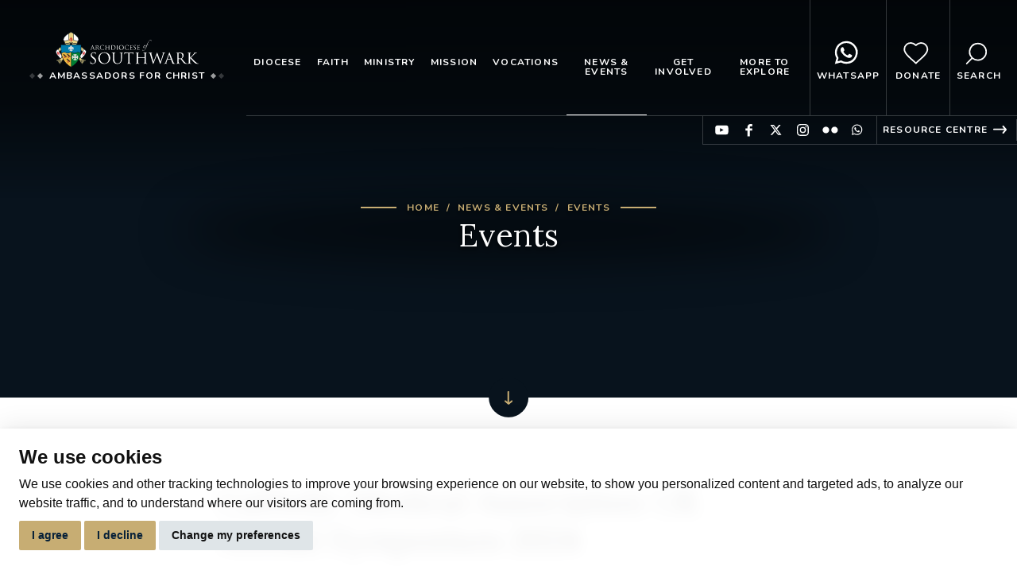

--- FILE ---
content_type: text/html; charset=utf-8
request_url: https://rcaos.org.uk/news-events/events/catholic-medical-association-uk-annual-symposium-2024/
body_size: 63473
content:






<!DOCTYPE html>
<html lang="en">

<head>
    <meta charset="utf-8">
    <meta name="viewport" content="width=device-width, initial-scale=1, shrink-to-fit=no, viewport-fit=cover">

    <!-- Google Tag Manager -->
    <script>(function(w,d,s,l,i){w[l]=w[l]||[];w[l].push({'gtm.start':
    new Date().getTime(),event:'gtm.js'});var f=d.getElementsByTagName(s)[0],
    j=d.createElement(s),dl=l!='dataLayer'?'&l='+l:'';j.async=true;j.src=
    'https://www.googletagmanager.com/gtm.js?id='+i+dl;f.parentNode.insertBefore(j,f);
    })(window,document,'script','dataLayer','GTM-NK9ZC8R5');</script>
    <!-- End Google Tag Manager -->

    
    <title>Catholic Medical Association UK Annual Symposium 2024: Archdiocese of Southwark</title>
<meta name="apple-mobile-web-app-title" content="Archdiocese of Southwark">


        <meta name="description" content="Following a successful series of talks about Christian Ethics in Healthcare last Autumn, the Catholic Medical Association is pleased  to invite all studying or working in the healthcare profession to their Annual Symposium.">


<meta name="keywords" content="Archdiocese of Southwark, Catholic Church, Catholics in England">



    
<meta property="og:type" content="Website" />
<meta property="og:url" content="https://rcaos.org.uk/news-events/events/catholic-medical-association-uk-annual-symposium-2024/" />

    <meta property="og:title" content="Catholic Medical Association UK Annual Symposium 2024 - Archdiocese of Southwark">


		<meta property="og:description" content="Following a successful series of talks about Christian Ethics in Healthcare last Autumn, the Catholic Medical Association is pleased  to invite all studying or working in the healthcare profession to their Annual Symposium.">





	<meta property="og:image" content="https://rcaos.org.uk/media/wdpnnlsx/usman-yousaf-atn5xaztrye-unsplash.jpg?center=0.41592201462225831,0.45058315858794168&amp;mode=crop&amp;width=1200&amp;height=630&amp;rnd=133546297373770000+&quality=70"/>




    


        <link rel="apple-touch-icon" sizes="57x57" href="/images/web/apple-touch-icon-57x57.png">
        <link rel="apple-touch-icon" sizes="60x60" href="/images/web/apple-touch-icon-60x60.png">
        <link rel="apple-touch-icon" sizes="72x72" href="/images/web/apple-touch-icon-72x72.png">
        <link rel="apple-touch-icon" sizes="76x76" href="/images/web/apple-touch-icon-76x76.png">
        <link rel="apple-touch-icon" sizes="114x114" href="/images/web/apple-touch-icon-114x114.png">
        <link rel="apple-touch-icon" sizes="120x120" href="/images/web/apple-touch-icon-120x120.png">
        <link rel="apple-touch-icon" sizes="144x144" href="/images/web/apple-touch-icon-144x144.png">
        <link rel="apple-touch-icon" sizes="152x152" href="/images/web/apple-touch-icon-152x152.png">
        <link rel="apple-touch-icon" sizes="180x180" href="/images/web/apple-touch-icon-180x180.png">
        <link rel="icon" type="image/png" href="/images/web/favicon-32x32.png" sizes="32x32">
        <link rel="icon" type="image/png" href="/images/web/android-chrome-192x192.png" sizes="192x192">
        <link rel="icon" type="image/png" href="/images/web/favicon-96x96.png" sizes="96x96">
        <link rel="icon" type="image/png" href="/images/web/favicon-16x16.png" sizes="16x16">
        <meta name="msapplication-config" content="IEconfig.xml" />
        <meta name="msapplication-TileColor" content="#c7ad73">
        <meta name="msapplication-TileImage" content="/images/web/mstile-144x144.png">






<meta name="theme-color" content="#c7ad73" media="(prefers-color-scheme: light)">
<meta name="theme-color" content="#08131d" media="(prefers-color-scheme: dark)">



    <!--[if IE]>
        <link href="/css/bootstrap-ie9.css" rel="stylesheet">
        <script src="https://cdn.jsdelivr.net/g/html5shiv@3.7.3"></script>
    <![endif]-->
    <!--[if lt IE 9]>
        <link href="/css/bootstrap-ie8.css" rel="stylesheet">
    <![endif]-->

    <link rel="stylesheet" href="/css/site.css">

    <noscript>
        <div id="ScriptWarning">
            <strong>Warning!</strong>
            Unfortunately your browser has disabled scripting. Please enable it in order to display this page.
        </div>
    </noscript>

</head>

    <body class="pageid-10735">



        <a class="page-content-link" href="#main-content-col">Jump to page content</a>

        <!-- Google Tag Manager (noscript) -->
        <noscript><iframe src="https://www.googletagmanager.com/ns.html?id=GTM-NK9ZC8R5"
        height="0" width="0" style="display:none;visibility:hidden"></iframe></noscript>
        <!-- End Google Tag Manager (noscript) -->

        



        <header class="main-header">

            
            <div class="header-top">

                <div class="header-logo">
                    <a href="/"><img src="/images/logo-white.svg" alt="Archdiocese of Southwark logo" /></a>
                        <div>
                            <span></span>
                            Ambassadors for Christ
                            <span></span>
                        </div>
                </div>

                <div class="header-nav">
                    <nav class="main-nav navbar navbar-expand-xl">
                        <button class="navbar-toggler collapsed" type="button" data-toggle="collapse" data-target="#navbar2"
                                aria-controls="navbarTogglerDemo01" aria-expanded="false" aria-label="Toggle navigation">
                            <span></span>
                            <span></span>
                            <span></span>
                        </button>
                        <div class="collapse navbar-collapse" id="navbar2">
                            


<ul class="navbar-nav mr-auto mt-2 mt-lg-0">

	
	
		<li class="nav-item navpage-1134">
			<a class="nav-link" href="/diocese/">Diocese</a>

					<div class="nav-dropdown">
						<div class="nav-dropdown-inner">
							<div class="nav-side">
								<span class="line-heading">Diocese</span>
								<span class="intro ellipsis">The Roman Catholic Archdiocese of Southwark covers the London boroughs south of the Thames, the County of Kent and the Medway Unitary Authority. </span>
							</div>
							<ul>
									<li><a href="/diocese/archbishop-john-wilson/">Archbishop John Wilson</a></li>
									<li><a href="/diocese/bishops-and-episcopal-vicars/">Bishops and Episcopal  Vicars</a></li>
									<li><a href="/diocese/former-archbishops/">Former Archbishops</a></li>
									<li><a href="/diocese/former-auxiliary-bishops/">Former Auxiliary Bishops</a></li>
									<li><a href="/diocese/st-george-s-cathedral/">St George&#39;s Cathedral</a></li>
									<li><a href="/diocese/history-of-southwark/">History  of Southwark</a></li>
									<li><a href="/diocese/southwark-shrines/">Southwark Shrines</a></li>
									<li><a href="/diocese/digital-diocesan-directory/">Digital Diocesan Directory</a></li>
									<li><a href="/diocese/deaneries/">Deaneries</a></li>
									<li><a href="/diocese/how-do-i/">How do I…?</a></li>
									<li><a href="/diocese/policies-and-annual-reports/">Policies and Annual Reports</a></li>
									<li><a href="/diocese/live-streaming/">Live-streaming</a></li>
									<li><a href="/diocese/called-to-bear-fruit/">Called to Bear Fruit</a></li>
															</ul>
						</div>
					</div>


		</li>
		<li class="nav-item navpage-1135">
			<a class="nav-link" href="/faith/">Faith</a>

					<div class="nav-dropdown">
						<div class="nav-dropdown-inner">
							<div class="nav-side">
								<span class="line-heading">Faith</span>
								<span class="intro ellipsis"></span>
							</div>
							<ul>
									<li><a href="/faith/sacraments-of-the-catholic-church/">Sacraments of the Catholic Church</a></li>
									<li><a href="/faith/becoming-a-catholic/">Becoming a Catholic</a></li>
									<li><a href="/faith/prayer/">Prayer</a></li>
									<li><a href="/faith/scripture/">Scripture</a></li>
									<li><a href="/faith/the-creed/">The Creed</a></li>
									<li><a href="/faith/discipleship/">Discipleship</a></li>
									<li><a href="/faith/ordo/">Ordo</a></li>
									<li><a href="/faith/the-feast-of-the-epiphany-house-blessing/">The Feast of the Epiphany:  House Blessing</a></li>
									<li><a href="/faith/giveprayerago/">#GivePrayerAGo</a></li>
									<li><a href="/faith/jubilee-2025/">Jubilee 2025</a></li>
									<li><a href="/faith/hope-in-adoration/">Hope in Adoration</a></li>
															</ul>
						</div>
					</div>


		</li>
		<li class="nav-item navpage-1136">
			<a class="nav-link" href="/ministry/">Ministry</a>

					<div class="nav-dropdown">
						<div class="nav-dropdown-inner">
							<div class="nav-side">
								<span class="line-heading">Ministry</span>
								<span class="intro ellipsis"></span>
							</div>
							<ul>
									<li><a href="/ministry/curia/">Curia</a></li>
									<li><a href="/ministry/chancery/">Chancery</a></li>
									<li><a href="/ministry/diocesan-archives/">Diocesan Archives</a></li>
									<li><a href="/ministry/clergy/">Clergy</a></li>
									<li><a href="/ministry/trustees/">Trustees</a></li>
									<li><a href="/ministry/the-historic-churches-committee/">The Historic Churches Committee</a></li>
									<li><a href="/ministry/administration/">Administration</a></li>
									<li><a href="/ministry/charitable-incorporated-organisation/">Charitable Incorporated Organisation</a></li>
															</ul>
						</div>
					</div>


		</li>
		<li class="nav-item navpage-1137">
			<a class="nav-link" href="/mission/">Mission</a>

					<div class="nav-dropdown">
						<div class="nav-dropdown-inner">
							<div class="nav-side">
								<span class="line-heading">Mission</span>
								<span class="intro ellipsis">The Archdiocese of Southwark is blessed with many commissions carrying out a variety of work, from Education to Ecumenism and Safeguarding to Spirituality.  They all play an active role in the life of our Catholic community.</span>
							</div>
							<ul>
									<li><a href="/mission/ambassadors-for-christ/">Ambassadors for Christ</a></li>
									<li><a href="/mission/agency-for-evangelisation-and-catechesis/">Agency for Evangelisation and Catechesis</a></li>
									<li><a href="/mission/southwark-catholic-charismatic-renewal/">Southwark Catholic Charismatic Renewal</a></li>
									<li><a href="/mission/archdiocesan-music/">Archdiocesan music</a></li>
									<li><a href="/mission/education-service/">Education Service</a></li>
									<li><a href="/mission/commission-for-promoting-racial-and-cultural-inclusion/">Commission for Promoting Racial and Cultural Inclusion</a></li>
									<li><a href="/mission/higher-education-chaplaincy/">Higher Education Chaplaincy</a></li>
									<li><a href="/mission/justice-peace-integrity-of-creation/">Justice, Peace &amp; Integrity of Creation</a></li>
									<li><a href="/mission/liturgy-commission/">Liturgy Commission</a></li>
									<li><a href="/mission/marriage-and-family-life/">Marriage and Family Life</a></li>
									<li><a href="/mission/safeguarding/">Safeguarding</a></li>
									<li><a href="/mission/southwark-spirituality-commission/">Southwark Spirituality Commission</a></li>
									<li><a href="/mission/southwark-catholic-youth-service/">Southwark Catholic Youth Service</a></li>
									<li><a href="/mission/southwark-deaf-service/">Southwark Deaf Service</a></li>
																	<li class="view-all"><a href="/mission/">View all pages</a></li>
							</ul>
						</div>
					</div>


		</li>
		<li class="nav-item navpage-1138">
			<a class="nav-link" href="/vocations/">Vocations</a>

					<div class="nav-dropdown">
						<div class="nav-dropdown-inner">
							<div class="nav-side">
								<span class="line-heading">Vocations</span>
								<span class="intro ellipsis"></span>
							</div>
							<ul>
									<li><a href="/vocations/is-god-calling-me/">Is God Calling Me?</a></li>
									<li><a href="/vocations/seminarians-and-seminary-life/">Seminarians and Seminary Life</a></li>
									<li><a href="/vocations/religious-life-testimony/">Religious Life Testimony</a></li>
									<li><a href="/vocations/good-shepherd-sunday-2023/">Good Shepherd Sunday 2023</a></li>
									<li><a href="/vocations/priests-training-fund/">Priests Training Fund</a></li>
									<li><a href="/vocations/vocations-webinar-here-i-am-send-me/">Vocations Webinar: &#39;Here I am, send me!&#39;</a></li>
									<li><a href="/vocations/the-diaconate/">The Diaconate</a></li>
															</ul>
						</div>
					</div>


		</li>
		<li class="nav-item navpage-1139 active">
			<a class="nav-link" href="/news-events/">News &amp; Events</a>

					<div class="nav-dropdown">
						<div class="nav-dropdown-inner">
							<div class="nav-side">
								<span class="line-heading">News &amp; Events</span>
								<span class="intro ellipsis"></span>
							</div>
							<ul>
									<li class="active"><a href="/news-events/events/">Events</a></li>
									<li><a href="/news-events/news/">News</a></li>
															</ul>
						</div>
					</div>


		</li>
		<li class="nav-item navpage-1140">
			<a class="nav-link" href="/get-involved/">Get Involved</a>

					<div class="nav-dropdown">
						<div class="nav-dropdown-inner">
							<div class="nav-side">
								<span class="line-heading">Get Involved</span>
								<span class="intro ellipsis">The Catholic community consists of a body of people who come together to give praise and thanksgiving to God, to receive the Sacraments, to deepen their faith, to mutually support each other in prayer and, motivated by their beliefs, to make a difference to others through good deeds.  In this section, you can find out how to increase your involvement in our family of faith.</span>
							</div>
							<ul>
									<li><a href="/get-involved/synod/">Synod</a></li>
									<li><a href="/get-involved/vacancies/">Vacancies</a></li>
									<li><a href="/get-involved/how-can-i-help-my-parish/">How can I help my parish?</a></li>
									<li><a href="/get-involved/volunteering/">Volunteering</a></li>
															</ul>
						</div>
					</div>


		</li>
		<li class="nav-item navpage-1141">
			<a class="nav-link" href="/more-to-explore/">More to explore</a>

					<div class="nav-dropdown">
						<div class="nav-dropdown-inner">
							<div class="nav-side">
								<span class="line-heading">More to explore</span>
								<span class="intro ellipsis"></span>
							</div>
							<ul>
									<li><a href="/more-to-explore/the-vatican/">The Vatican</a></li>
									<li><a href="/more-to-explore/the-catholic-bishops-conference-of-england-and-wales/">The Catholic Bishops&#39; Conference of England and Wales</a></li>
									<li><a href="/more-to-explore/contact-archbishop-s-house/">Contact Archbishop&#39;s House</a></li>
									<li><a href="/more-to-explore/vacancies-in-the-archdiocese/">Vacancies in the Archdiocese</a></li>
									<li><a href="/more-to-explore/cafod/">CAFOD</a></li>
									<li><a href="/more-to-explore/csan/">CSAN</a></li>
									<li><a href="/more-to-explore/missio/">Missio</a></li>
									<li><a href="/more-to-explore/grief-to-grace/">Grief to Grace</a></li>
									<li><a href="/more-to-explore/safe-spaces/">Safe Spaces</a></li>
									<li><a href="/more-to-explore/church-marketplace/">Church Marketplace</a></li>
															</ul>
						</div>
					</div>


		</li>

			<li class="nav-item nav-item-featured nav-item-whatsapp">
				<a class="nav-link" href="https://whatsapp.com/channel/0029Vb76i7kId7nOFMHlN425" target="_blank" title="opens in a new tab">
					<i></i>
					WhatsApp
				</a>
			</li>
				<li class="nav-item nav-item-featured nav-item-donate">
					<a class="nav-link" href="/donate/">
						<i></i>
						Donate
					</a>
				</li>
				<li class="nav-item nav-item-featured nav-item-search">
					<a class="nav-link" href="/search/">
						<i></i>
						Search
					</a>
					<div class="nav-dropdown">
						<div class="nav-dropdown-inner header-search">
							<div class="search-input">
    <form method="get" action="/search/" class="header-search" novalidate="novalidate">
        <label for="searchInput">Search the site</label>
        <input class="form-control" id="searchInput" name="query" placeholder="Search the site">
        <input type="submit" value="Search">
    </form>
</div>



						</div>
					</div>
				</li>


</ul>
                        </div>
                    </nav>
                </div>

            </div>

            
            <div class="header-extra">
                <ul class="social-links social-links-sm list-reset">
                        <li class="youtube"><a target="_blank" href="https://www.youtube.com/channel/UCr5pOWykDRh4v042c7n_vYA">Find us on YouTube</a></li>
    <li class="facebook"><a target="_blank" href="https://www.facebook.com/ArchdioceseOfSouthwark/">Find us on Facebook</a></li>
    <li class="twitter"><a target="_blank" href="https://twitter.com/rc_southwark?lang=en">Find us on Twitter</a></li>
    <li class="instagram"><a target="_blank" href="https://www.instagram.com/rcsouthwark/">Find us on Instagram</a></li>
    <li class="flickr"><a target="_blank" href="https://www.flickr.com/photos/rcsouthwark/">Find us on Flickr</a></li>
    <li class="whatsapp"><a target="_blank" href="https://whatsapp.com/channel/0029Vb76i7kId7nOFMHlN425">Find us on WhatsApp</a></li>

                </ul>
                    <div class="external-link">
                        <a target="_blank" href="https://inside.rcaos.org.uk/">Resource Centre</a>
                    </div>
            </div>


                    <div class="sticky-buttons">
                            <div class="sticky-button sticky-button-donate">
                                <a class="nav-link" href="/donate/">
                                    <i></i>
                                    Donate
                                </a>
                            </div>

                            <div class="sticky-button sticky-button-search">
                                <a class="nav-link" href="/search/">
                                    <i></i>
                                    Search
                                </a>
                            </div>

                            <div class="sticky-button sticky-button-whatsapp">
                                <a class="nav-link" href="https://whatsapp.com/channel/0029Vb76i7kId7nOFMHlN425" target="_blank" rel="noopener">
                                    <i class="fab fa-whatsapp"></i>
                                    WhatsApp
                                </a>
                            </div>
                    </div>


            <script src="https://code.jquery.com/jquery-3.6.0.min.js" crossorigin="anonymous"></script>

        </header>




        


<section class="featured-area featured-area-default has-scroll-indicator" aria-labelledby="pageTitle">

	

<div class="featured-area-banner">
	<div class="featured-area-content">
		



<div class="breads">


        <ul class="list-reset">
            
                <li><a href="/">Home</a></li>
                <li><a href="/news-events/">News &amp; Events</a></li>
                <li><a href="/news-events/events/">Events</a></li>

            
        </ul>
</div>
		<h1 id="pageTitle" class="title">Events</h1>
	</div>
	<div class="featured-area-media">

		<div class="banner-carousel">
				<div class="slide-inner">
							<picture>                                    
								<source media="(min-width: 768px)" srcset="/media/gk5a3s13/holy-spirit-st-george-s-cathedral.jpg?center=0.31899172574523627,0.49824099266935856&amp;mode=crop&amp;width=1640&amp;height=500&amp;rnd=132847497511300000+&quality=70">
								<source media="(min-width: 768px)" srcset="/media/gk5a3s13/holy-spirit-st-george-s-cathedral.jpg?center=0.31899172574523627,0.49824099266935856&amp;mode=crop&amp;width=800&amp;height=500&amp;rnd=132847497511300000+&quality=70">
								<source media="(max-width: 767px)" srcset="/media/gk5a3s13/holy-spirit-st-george-s-cathedral.jpg?center=0.31899172574523627,0.49824099266935856&amp;mode=crop&amp;width=700&amp;height=500&amp;rnd=132847497511300000+&quality=70">
								<img src="/media/gk5a3s13/holy-spirit-st-george-s-cathedral.jpg?center=0.31899172574523627,0.49824099266935856&amp;mode=crop&amp;width=1640&amp;height=500&amp;rnd=132847497511300000+&quality=70" alt=""/>
							</picture>

				</div>
				<div class="slide-inner">
							<picture>                                    
								<source media="(min-width: 768px)" srcset="/media/flxouq2y/abp-john-easter-day-2022.jpg?center=0.4455505413439077,0.47660065674696&amp;mode=crop&amp;width=1640&amp;height=500&amp;rnd=133254970234630000+&quality=70">
								<source media="(min-width: 768px)" srcset="/media/flxouq2y/abp-john-easter-day-2022.jpg?center=0.4455505413439077,0.47660065674696&amp;mode=crop&amp;width=800&amp;height=500&amp;rnd=133254970234630000+&quality=70">
								<source media="(max-width: 767px)" srcset="/media/flxouq2y/abp-john-easter-day-2022.jpg?center=0.4455505413439077,0.47660065674696&amp;mode=crop&amp;width=700&amp;height=500&amp;rnd=133254970234630000+&quality=70">
								<img src="/media/flxouq2y/abp-john-easter-day-2022.jpg?center=0.4455505413439077,0.47660065674696&amp;mode=crop&amp;width=1640&amp;height=500&amp;rnd=133254970234630000+&quality=70" alt=""/>
							</picture>

				</div>
				<div class="slide-inner">
							<picture>                                    
								<source media="(min-width: 768px)" srcset="/media/rrldfau3/flowers-and-crucifix.jpg?center=0.2864415496487836,0.47657834081416911&amp;mode=crop&amp;width=1640&amp;height=500&amp;rnd=132953727739330000+&quality=70">
								<source media="(min-width: 768px)" srcset="/media/rrldfau3/flowers-and-crucifix.jpg?center=0.2864415496487836,0.47657834081416911&amp;mode=crop&amp;width=800&amp;height=500&amp;rnd=132953727739330000+&quality=70">
								<source media="(max-width: 767px)" srcset="/media/rrldfau3/flowers-and-crucifix.jpg?center=0.2864415496487836,0.47657834081416911&amp;mode=crop&amp;width=700&amp;height=500&amp;rnd=132953727739330000+&quality=70">
								<img src="/media/rrldfau3/flowers-and-crucifix.jpg?center=0.2864415496487836,0.47657834081416911&amp;mode=crop&amp;width=1640&amp;height=500&amp;rnd=132953727739330000+&quality=70" alt=""/>
							</picture>

				</div>
				<div class="slide-inner">
							<picture>                                    
								<source media="(min-width: 768px)" srcset="/media/fjwpcxrz/ash-wednesday-2020-eucharist-consecretion.jpg?anchor=center&amp;mode=crop&amp;width=1640&amp;height=500&amp;rnd=133199247155200000+&quality=70">
								<source media="(min-width: 768px)" srcset="/media/fjwpcxrz/ash-wednesday-2020-eucharist-consecretion.jpg?anchor=center&amp;mode=crop&amp;width=800&amp;height=500&amp;rnd=133199247155200000+&quality=70">
								<source media="(max-width: 767px)" srcset="/media/fjwpcxrz/ash-wednesday-2020-eucharist-consecretion.jpg?anchor=center&amp;mode=crop&amp;width=700&amp;height=500&amp;rnd=133199247155200000+&quality=70">
								<img src="/media/fjwpcxrz/ash-wednesday-2020-eucharist-consecretion.jpg?anchor=center&amp;mode=crop&amp;width=1640&amp;height=500&amp;rnd=133199247155200000+&quality=70" alt=""/>
							</picture>

				</div>
				<div class="slide-inner">
							<picture>                                    
								<source media="(min-width: 768px)" srcset="/media/d0bhxcwh/easter-day-paschal-candle-2.jpg?anchor=center&amp;mode=crop&amp;width=1640&amp;height=500&amp;rnd=132948111416870000+&quality=70">
								<source media="(min-width: 768px)" srcset="/media/d0bhxcwh/easter-day-paschal-candle-2.jpg?anchor=center&amp;mode=crop&amp;width=800&amp;height=500&amp;rnd=132948111416870000+&quality=70">
								<source media="(max-width: 767px)" srcset="/media/d0bhxcwh/easter-day-paschal-candle-2.jpg?anchor=center&amp;mode=crop&amp;width=700&amp;height=500&amp;rnd=132948111416870000+&quality=70">
								<img src="/media/d0bhxcwh/easter-day-paschal-candle-2.jpg?anchor=center&amp;mode=crop&amp;width=1640&amp;height=500&amp;rnd=132948111416870000+&quality=70" alt=""/>
							</picture>

				</div>
				<div class="slide-inner">
							<picture>                                    
								<source media="(min-width: 768px)" srcset="/media/0wrj0xuk/marriage-mass-2021-lineup2.jpg?anchor=center&amp;mode=crop&amp;width=1640&amp;height=500&amp;rnd=132786455937400000+&quality=70">
								<source media="(min-width: 768px)" srcset="/media/0wrj0xuk/marriage-mass-2021-lineup2.jpg?anchor=center&amp;mode=crop&amp;width=800&amp;height=500&amp;rnd=132786455937400000+&quality=70">
								<source media="(max-width: 767px)" srcset="/media/0wrj0xuk/marriage-mass-2021-lineup2.jpg?anchor=center&amp;mode=crop&amp;width=700&amp;height=500&amp;rnd=132786455937400000+&quality=70">
								<img src="/media/0wrj0xuk/marriage-mass-2021-lineup2.jpg?anchor=center&amp;mode=crop&amp;width=1640&amp;height=500&amp;rnd=132786455937400000+&quality=70" alt=""/>
							</picture>

				</div>
				<div class="slide-inner">
							<picture>                                    
								<source media="(min-width: 768px)" srcset="/media/4bbpdr1p/deacon-with-bible.jpg?center=0.5387541638469675,0.47660065674696&amp;mode=crop&amp;width=1640&amp;height=500&amp;rnd=133597206308300000+&quality=70">
								<source media="(min-width: 768px)" srcset="/media/4bbpdr1p/deacon-with-bible.jpg?center=0.5387541638469675,0.47660065674696&amp;mode=crop&amp;width=800&amp;height=500&amp;rnd=133597206308300000+&quality=70">
								<source media="(max-width: 767px)" srcset="/media/4bbpdr1p/deacon-with-bible.jpg?center=0.5387541638469675,0.47660065674696&amp;mode=crop&amp;width=700&amp;height=500&amp;rnd=133597206308300000+&quality=70">
								<img src="/media/4bbpdr1p/deacon-with-bible.jpg?center=0.5387541638469675,0.47660065674696&amp;mode=crop&amp;width=1640&amp;height=500&amp;rnd=133597206308300000+&quality=70" alt=""/>
							</picture>

				</div>
				<div class="slide-inner">
							<picture>                                    
								<source media="(min-width: 768px)" srcset="/media/a5nnb2yr/in-memoriam-candle.jpg?crop=0,0.085238510500575376,0.0012428977272727322,0.0651858278193325&amp;cropmode=percentage&amp;width=1640&amp;height=500&amp;rnd=133543826946300000+&quality=70">
								<source media="(min-width: 768px)" srcset="/media/a5nnb2yr/in-memoriam-candle.jpg?crop=0,0.085238510500575376,0.0012428977272727322,0.0651858278193325&amp;cropmode=percentage&amp;width=800&amp;height=500&amp;rnd=133543826946300000+&quality=70">
								<source media="(max-width: 767px)" srcset="/media/a5nnb2yr/in-memoriam-candle.jpg?crop=0,0.085238510500575376,0.0012428977272727322,0.0651858278193325&amp;cropmode=percentage&amp;width=700&amp;height=500&amp;rnd=133543826946300000+&quality=70">
								<img src="/media/a5nnb2yr/in-memoriam-candle.jpg?crop=0,0.085238510500575376,0.0012428977272727322,0.0651858278193325&amp;cropmode=percentage&amp;width=1640&amp;height=500&amp;rnd=133543826946300000+&quality=70" alt=""/>
							</picture>

				</div>
				<div class="slide-inner">
							<picture>                                    
								<source media="(min-width: 768px)" srcset="/media/fhgpsbiz/christmas-vigil-mass-missal.jpg?center=0.26286044738848147,0.16178187430860111&amp;mode=crop&amp;width=1640&amp;height=500&amp;rnd=133157592854700000+&quality=70">
								<source media="(min-width: 768px)" srcset="/media/fhgpsbiz/christmas-vigil-mass-missal.jpg?center=0.26286044738848147,0.16178187430860111&amp;mode=crop&amp;width=800&amp;height=500&amp;rnd=133157592854700000+&quality=70">
								<source media="(max-width: 767px)" srcset="/media/fhgpsbiz/christmas-vigil-mass-missal.jpg?center=0.26286044738848147,0.16178187430860111&amp;mode=crop&amp;width=700&amp;height=500&amp;rnd=133157592854700000+&quality=70">
								<img src="/media/fhgpsbiz/christmas-vigil-mass-missal.jpg?center=0.26286044738848147,0.16178187430860111&amp;mode=crop&amp;width=1640&amp;height=500&amp;rnd=133157592854700000+&quality=70" alt=""/>
							</picture>

				</div>
				<div class="slide-inner">
							<picture>                                    
								<source media="(min-width: 768px)" srcset="/media/0npctvsr/cathedral-crib.jpg?center=0.51439659326205578,0.51990364452454807&amp;mode=crop&amp;width=1640&amp;height=500&amp;rnd=133150901532230000+&quality=70">
								<source media="(min-width: 768px)" srcset="/media/0npctvsr/cathedral-crib.jpg?center=0.51439659326205578,0.51990364452454807&amp;mode=crop&amp;width=800&amp;height=500&amp;rnd=133150901532230000+&quality=70">
								<source media="(max-width: 767px)" srcset="/media/0npctvsr/cathedral-crib.jpg?center=0.51439659326205578,0.51990364452454807&amp;mode=crop&amp;width=700&amp;height=500&amp;rnd=133150901532230000+&quality=70">
								<img src="/media/0npctvsr/cathedral-crib.jpg?center=0.51439659326205578,0.51990364452454807&amp;mode=crop&amp;width=1640&amp;height=500&amp;rnd=133150901532230000+&quality=70" alt=""/>
							</picture>

				</div>
				<div class="slide-inner">
							<picture>                                    
								<source media="(min-width: 768px)" srcset="/media/u51f1vc0/christmas-carols-2019.jpg?anchor=center&amp;mode=crop&amp;width=1640&amp;height=500&amp;rnd=132813242166670000+&quality=70">
								<source media="(min-width: 768px)" srcset="/media/u51f1vc0/christmas-carols-2019.jpg?anchor=center&amp;mode=crop&amp;width=800&amp;height=500&amp;rnd=132813242166670000+&quality=70">
								<source media="(max-width: 767px)" srcset="/media/u51f1vc0/christmas-carols-2019.jpg?anchor=center&amp;mode=crop&amp;width=700&amp;height=500&amp;rnd=132813242166670000+&quality=70">
								<img src="/media/u51f1vc0/christmas-carols-2019.jpg?anchor=center&amp;mode=crop&amp;width=1640&amp;height=500&amp;rnd=132813242166670000+&quality=70" alt=""/>
							</picture>

				</div>
				<div class="slide-inner">
							<picture>                                    
								<source media="(min-width: 768px)" srcset="/media/o21ple3y/advent-wreath-3.jpg?center=0.39707078925956063,0.38559520302237316&amp;mode=crop&amp;width=1640&amp;height=500&amp;rnd=133773716333970000+&quality=70">
								<source media="(min-width: 768px)" srcset="/media/o21ple3y/advent-wreath-3.jpg?center=0.39707078925956063,0.38559520302237316&amp;mode=crop&amp;width=800&amp;height=500&amp;rnd=133773716333970000+&quality=70">
								<source media="(max-width: 767px)" srcset="/media/o21ple3y/advent-wreath-3.jpg?center=0.39707078925956063,0.38559520302237316&amp;mode=crop&amp;width=700&amp;height=500&amp;rnd=133773716333970000+&quality=70">
								<img src="/media/o21ple3y/advent-wreath-3.jpg?center=0.39707078925956063,0.38559520302237316&amp;mode=crop&amp;width=1640&amp;height=500&amp;rnd=133773716333970000+&quality=70" alt=""/>
							</picture>

				</div>
				<div class="slide-inner">
							<picture>                                    
								<source media="(min-width: 768px)" srcset="/media/nvfmnsop/in-memoriam-candle-2.jpg?center=0.31536829103237124,0.60340266634018791&amp;mode=crop&amp;width=1640&amp;height=500&amp;rnd=133543826653630000+&quality=70">
								<source media="(min-width: 768px)" srcset="/media/nvfmnsop/in-memoriam-candle-2.jpg?center=0.31536829103237124,0.60340266634018791&amp;mode=crop&amp;width=800&amp;height=500&amp;rnd=133543826653630000+&quality=70">
								<source media="(max-width: 767px)" srcset="/media/nvfmnsop/in-memoriam-candle-2.jpg?center=0.31536829103237124,0.60340266634018791&amp;mode=crop&amp;width=700&amp;height=500&amp;rnd=133543826653630000+&quality=70">
								<img src="/media/nvfmnsop/in-memoriam-candle-2.jpg?center=0.31536829103237124,0.60340266634018791&amp;mode=crop&amp;width=1640&amp;height=500&amp;rnd=133543826653630000+&quality=70" alt=""/>
							</picture>

				</div>
				<div class="slide-inner">
							<picture>                                    
								<source media="(min-width: 768px)" srcset="/media/2qgla25x/christmas-day-family-mass-10.png?center=0.42363742798163723,0.50257352304039649&amp;mode=crop&amp;width=1640&amp;height=500&amp;rnd=133471658731470000+&quality=70">
								<source media="(min-width: 768px)" srcset="/media/2qgla25x/christmas-day-family-mass-10.png?center=0.42363742798163723,0.50257352304039649&amp;mode=crop&amp;width=800&amp;height=500&amp;rnd=133471658731470000+&quality=70">
								<source media="(max-width: 767px)" srcset="/media/2qgla25x/christmas-day-family-mass-10.png?center=0.42363742798163723,0.50257352304039649&amp;mode=crop&amp;width=700&amp;height=500&amp;rnd=133471658731470000+&quality=70">
								<img src="/media/2qgla25x/christmas-day-family-mass-10.png?center=0.42363742798163723,0.50257352304039649&amp;mode=crop&amp;width=1640&amp;height=500&amp;rnd=133471658731470000+&quality=70" alt=""/>
							</picture>

				</div>
				<div class="slide-inner">
							<picture>                                    
								<source media="(min-width: 768px)" srcset="/media/24gpkwxg/easter-day-i-am-with-you.jpg?center=0.5387541638469675,0.31481878243835892&amp;mode=crop&amp;width=1640&amp;height=500&amp;rnd=133121905404970000+&quality=70">
								<source media="(min-width: 768px)" srcset="/media/24gpkwxg/easter-day-i-am-with-you.jpg?center=0.5387541638469675,0.31481878243835892&amp;mode=crop&amp;width=800&amp;height=500&amp;rnd=133121905404970000+&quality=70">
								<source media="(max-width: 767px)" srcset="/media/24gpkwxg/easter-day-i-am-with-you.jpg?center=0.5387541638469675,0.31481878243835892&amp;mode=crop&amp;width=700&amp;height=500&amp;rnd=133121905404970000+&quality=70">
								<img src="/media/24gpkwxg/easter-day-i-am-with-you.jpg?center=0.5387541638469675,0.31481878243835892&amp;mode=crop&amp;width=1640&amp;height=500&amp;rnd=133121905404970000+&quality=70" alt=""/>
							</picture>

				</div>
				<div class="slide-inner">
							<picture>                                    
								<source media="(min-width: 768px)" srcset="/media/gr4koveu/abp-praying-in-front-of-the-cross-easter-2021-mazur.jpg?anchor=center&amp;mode=crop&amp;width=1640&amp;height=500&amp;rnd=133407331962830000+&quality=70">
								<source media="(min-width: 768px)" srcset="/media/gr4koveu/abp-praying-in-front-of-the-cross-easter-2021-mazur.jpg?anchor=center&amp;mode=crop&amp;width=800&amp;height=500&amp;rnd=133407331962830000+&quality=70">
								<source media="(max-width: 767px)" srcset="/media/gr4koveu/abp-praying-in-front-of-the-cross-easter-2021-mazur.jpg?anchor=center&amp;mode=crop&amp;width=700&amp;height=500&amp;rnd=133407331962830000+&quality=70">
								<img src="/media/gr4koveu/abp-praying-in-front-of-the-cross-easter-2021-mazur.jpg?anchor=center&amp;mode=crop&amp;width=1640&amp;height=500&amp;rnd=133407331962830000+&quality=70" alt=""/>
							</picture>

				</div>
				<div class="slide-inner">
							<picture>                                    
								<source media="(min-width: 768px)" srcset="/media/c4hf1j3q/choir-procession.jpg?anchor=center&amp;mode=crop&amp;width=1640&amp;height=500&amp;rnd=132948139103030000+&quality=70">
								<source media="(min-width: 768px)" srcset="/media/c4hf1j3q/choir-procession.jpg?anchor=center&amp;mode=crop&amp;width=800&amp;height=500&amp;rnd=132948139103030000+&quality=70">
								<source media="(max-width: 767px)" srcset="/media/c4hf1j3q/choir-procession.jpg?anchor=center&amp;mode=crop&amp;width=700&amp;height=500&amp;rnd=132948139103030000+&quality=70">
								<img src="/media/c4hf1j3q/choir-procession.jpg?anchor=center&amp;mode=crop&amp;width=1640&amp;height=500&amp;rnd=132948139103030000+&quality=70" alt=""/>
							</picture>

				</div>
				<div class="slide-inner">
							<picture>                                    
								<source media="(min-width: 768px)" srcset="/media/5zqgh1xm/consecration.jpg?anchor=center&amp;mode=crop&amp;width=1640&amp;height=500&amp;rnd=132948139142130000+&quality=70">
								<source media="(min-width: 768px)" srcset="/media/5zqgh1xm/consecration.jpg?anchor=center&amp;mode=crop&amp;width=800&amp;height=500&amp;rnd=132948139142130000+&quality=70">
								<source media="(max-width: 767px)" srcset="/media/5zqgh1xm/consecration.jpg?anchor=center&amp;mode=crop&amp;width=700&amp;height=500&amp;rnd=132948139142130000+&quality=70">
								<img src="/media/5zqgh1xm/consecration.jpg?anchor=center&amp;mode=crop&amp;width=1640&amp;height=500&amp;rnd=132948139142130000+&quality=70" alt=""/>
							</picture>

				</div>
				<div class="slide-inner">
							<picture>                                    
								<source media="(min-width: 768px)" srcset="/media/u1tfrluq/easter-candle-2021-min.jpg?center=0.24295010845986984,0.51123858378247233&amp;mode=crop&amp;width=1640&amp;height=500&amp;rnd=132786488837300000+&quality=70">
								<source media="(min-width: 768px)" srcset="/media/u1tfrluq/easter-candle-2021-min.jpg?center=0.24295010845986984,0.51123858378247233&amp;mode=crop&amp;width=800&amp;height=500&amp;rnd=132786488837300000+&quality=70">
								<source media="(max-width: 767px)" srcset="/media/u1tfrluq/easter-candle-2021-min.jpg?center=0.24295010845986984,0.51123858378247233&amp;mode=crop&amp;width=700&amp;height=500&amp;rnd=132786488837300000+&quality=70">
								<img src="/media/u1tfrluq/easter-candle-2021-min.jpg?center=0.24295010845986984,0.51123858378247233&amp;mode=crop&amp;width=1640&amp;height=500&amp;rnd=132786488837300000+&quality=70" alt=""/>
							</picture>

				</div>
				<div class="slide-inner">
							<picture>                                    
								<source media="(min-width: 768px)" srcset="/media/23tnm3sq/flowers-4.jpg?anchor=center&amp;mode=crop&amp;width=1640&amp;height=500&amp;rnd=133555085138370000+&quality=70">
								<source media="(min-width: 768px)" srcset="/media/23tnm3sq/flowers-4.jpg?anchor=center&amp;mode=crop&amp;width=800&amp;height=500&amp;rnd=133555085138370000+&quality=70">
								<source media="(max-width: 767px)" srcset="/media/23tnm3sq/flowers-4.jpg?anchor=center&amp;mode=crop&amp;width=700&amp;height=500&amp;rnd=133555085138370000+&quality=70">
								<img src="/media/23tnm3sq/flowers-4.jpg?anchor=center&amp;mode=crop&amp;width=1640&amp;height=500&amp;rnd=133555085138370000+&quality=70" alt=""/>
							</picture>

				</div>
				<div class="slide-inner">
							<picture>                                    
								<source media="(min-width: 768px)" srcset="/media/v1dhtc3n/phil-kerton-prayer-in-dover.jpg?anchor=center&amp;mode=crop&amp;width=1640&amp;height=500&amp;rnd=132780792194930000+&quality=70">
								<source media="(min-width: 768px)" srcset="/media/v1dhtc3n/phil-kerton-prayer-in-dover.jpg?anchor=center&amp;mode=crop&amp;width=800&amp;height=500&amp;rnd=132780792194930000+&quality=70">
								<source media="(max-width: 767px)" srcset="/media/v1dhtc3n/phil-kerton-prayer-in-dover.jpg?anchor=center&amp;mode=crop&amp;width=700&amp;height=500&amp;rnd=132780792194930000+&quality=70">
								<img src="/media/v1dhtc3n/phil-kerton-prayer-in-dover.jpg?anchor=center&amp;mode=crop&amp;width=1640&amp;height=500&amp;rnd=132780792194930000+&quality=70" alt=""/>
							</picture>

				</div>
				<div class="slide-inner">
							<picture>                                    
								<source media="(min-width: 768px)" srcset="/media/xrsbuluu/marriage-mass-indian-family-and-archbishop-wilson.jpg?center=0.28245989726342341,0.47222817365753839&amp;mode=crop&amp;width=1640&amp;height=500&amp;rnd=132837443692000000+&quality=70">
								<source media="(min-width: 768px)" srcset="/media/xrsbuluu/marriage-mass-indian-family-and-archbishop-wilson.jpg?center=0.28245989726342341,0.47222817365753839&amp;mode=crop&amp;width=800&amp;height=500&amp;rnd=132837443692000000+&quality=70">
								<source media="(max-width: 767px)" srcset="/media/xrsbuluu/marriage-mass-indian-family-and-archbishop-wilson.jpg?center=0.28245989726342341,0.47222817365753839&amp;mode=crop&amp;width=700&amp;height=500&amp;rnd=132837443692000000+&quality=70">
								<img src="/media/xrsbuluu/marriage-mass-indian-family-and-archbishop-wilson.jpg?center=0.28245989726342341,0.47222817365753839&amp;mode=crop&amp;width=1640&amp;height=500&amp;rnd=132837443692000000+&quality=70" alt=""/>
							</picture>

				</div>
				<div class="slide-inner">
							<picture>                                    
								<source media="(min-width: 768px)" srcset="/media/v1xf0z4d/in-worship.jpg?anchor=center&amp;mode=crop&amp;width=1640&amp;height=500&amp;rnd=132777739099070000+&quality=70">
								<source media="(min-width: 768px)" srcset="/media/v1xf0z4d/in-worship.jpg?anchor=center&amp;mode=crop&amp;width=800&amp;height=500&amp;rnd=132777739099070000+&quality=70">
								<source media="(max-width: 767px)" srcset="/media/v1xf0z4d/in-worship.jpg?anchor=center&amp;mode=crop&amp;width=700&amp;height=500&amp;rnd=132777739099070000+&quality=70">
								<img src="/media/v1xf0z4d/in-worship.jpg?anchor=center&amp;mode=crop&amp;width=1640&amp;height=500&amp;rnd=132777739099070000+&quality=70" alt=""/>
							</picture>

				</div>
				<div class="slide-inner">
							<picture>                                    
								<source media="(min-width: 768px)" srcset="/media/xixjspkc/abp-wilson-at-the-advent-service-with-christmas-trees-mazur.jpg?anchor=center&amp;mode=crop&amp;width=1640&amp;height=500&amp;rnd=132749759606700000+&quality=70">
								<source media="(min-width: 768px)" srcset="/media/xixjspkc/abp-wilson-at-the-advent-service-with-christmas-trees-mazur.jpg?anchor=center&amp;mode=crop&amp;width=800&amp;height=500&amp;rnd=132749759606700000+&quality=70">
								<source media="(max-width: 767px)" srcset="/media/xixjspkc/abp-wilson-at-the-advent-service-with-christmas-trees-mazur.jpg?anchor=center&amp;mode=crop&amp;width=700&amp;height=500&amp;rnd=132749759606700000+&quality=70">
								<img src="/media/xixjspkc/abp-wilson-at-the-advent-service-with-christmas-trees-mazur.jpg?anchor=center&amp;mode=crop&amp;width=1640&amp;height=500&amp;rnd=132749759606700000+&quality=70" alt=""/>
							</picture>

				</div>
				<div class="slide-inner">
							<picture>                                    
								<source media="(min-width: 768px)" srcset="/media/qasio5ia/archbishop-amongst-the-christmas-trees-2021.jpg?center=0.28004454662090433,0.49824099266935856&amp;mode=crop&amp;width=1640&amp;height=500&amp;rnd=133150896340300000+&quality=70">
								<source media="(min-width: 768px)" srcset="/media/qasio5ia/archbishop-amongst-the-christmas-trees-2021.jpg?center=0.28004454662090433,0.49824099266935856&amp;mode=crop&amp;width=800&amp;height=500&amp;rnd=133150896340300000+&quality=70">
								<source media="(max-width: 767px)" srcset="/media/qasio5ia/archbishop-amongst-the-christmas-trees-2021.jpg?center=0.28004454662090433,0.49824099266935856&amp;mode=crop&amp;width=700&amp;height=500&amp;rnd=133150896340300000+&quality=70">
								<img src="/media/qasio5ia/archbishop-amongst-the-christmas-trees-2021.jpg?center=0.28004454662090433,0.49824099266935856&amp;mode=crop&amp;width=1640&amp;height=500&amp;rnd=133150896340300000+&quality=70" alt=""/>
							</picture>

				</div>
		</div>
		
	</div>
</div>





	

</section>






<main class="container main-content" id="main-content-col">

	<article>
	
		<div class="row justify-content-center">
			<div class="col-lg-8 main-page-content">

				<header class="article-header">
					<h2 class="article-title">Catholic Medical Association UK Annual Symposium 2024</h2>
					

<div class="article-bar">
    <div class="article-bar-inner">

        <ul class="list-reset details-list">
                <li class="date">
                    06.04.24
                </li>
                <li class="time">
                    9:30 AM
                </li>
                                <li class="location">St Mary’s University Waldegrave Road, Twickenham, TW1</li>
                                <li class="type">Takes place in person</li>

        </ul>

                <div><a class="btn btn-primary" href="https://catholicmedicalassociation.org.uk/">Catholic Medical Association</a></div>


    </div>



</div>
				</header>
				
					<p class="lead">Following a successful series of talks about Christian Ethics in Healthcare last Autumn, the Catholic Medical Association is pleased  to invite all studying or working in the healthcare profession to their Annual Symposium.</p>

                

<p><img src="/media/wdpnnlsx/usman-yousaf-atn5xaztrye-unsplash.jpg?width=739&amp;height=493&amp;mode=max" alt="Doctor reaching out with stethoscope" width="739" height="493"></p>
<h4><strong>The Ethics of Public Health Medicine &amp; the Common Good</strong></h4>
<p>The Conference will be held at St Mary’s University, Twickenham on Saturday 6th April from 9.30 am to 5 pm. During the day there will be an impressive array of speakers exploring a range of subjects, which these should be particularly engaging in the wake of the COVID pandemic.</p>
<p>The lectures will conclude with a panel Q&amp;A discussion, Mass in the Chapel at St Mary's, Twickenham and the option of dinner.  Light refreshments will be available during the day.</p>
<p> </p>
<h4><strong>Tickets</strong></h4>
<p>Please go to the Catholic Medical Association website:<a href="https://catholicmedicalassociation.org.uk/event/symposium-and-annual-general-meeting-of-the-cma-2024/"> Catholic Medical Association</a> to find out more, or visit the associated <a href="https://www.eventbrite.co.uk/e/the-ethics-of-public-health-medicine-and-the-common-good-tickets-841648582567">Eventbrite</a> page to book tickets, and find out about the speakers, which will include Professor Jim McManus, National Director of Health &amp; Wellbeing at Public Health Wales.</p>
<p> </p>
<div class="mceNonEditable embeditem" data-embed-url="https://youtu.be/sChOs0ZNk1c" data-embed-height="384" data-embed-width="800" data-embed-constrain="true"><iframe width="683" height="384" src="https://www.youtube.com/embed/sChOs0ZNk1c?feature=oembed" frameborder="0" allow="accelerometer; autoplay; clipboard-write; encrypted-media; gyroscope; picture-in-picture; web-share" allowfullscreen="" title="CMA Symposium promo v2   HD 720p"></iframe></div>
<p> </p>
<p> </p>
			</div>
		</div>


		




		<script async defer src=https://maps.googleapis.com/maps/api/js?key=AIzaSyBTUHTM4AbW2zs3uXHVcOHUtsSpX8Z_GFI&amp;callback=initMap></script>




		<div class="row justify-content-center">
			<div class="col-lg-8">
						<div class="page-footer">
			<div class="share-bar">
				<span class="title">Share this page</span>
				<ul class="list-reset share-buttons">
					<li class="twitter"><a target="_blank" href="http://twitter.com/share?text=Catholic Medical Association UK Annual Symposium 2024&url=https://rcaos.org.uk/news-events/events/catholic-medical-association-uk-annual-symposium-2024/">Share on Twitter</a></li>
					<li class="facebook"><a target="_blank" href="http://www.facebook.com/sharer.php?u=https://rcaos.org.uk/news-events/events/catholic-medical-association-uk-annual-symposium-2024/">Share on Facebook</a></li>
				</ul>
			</div>
			<ul class="list-reset">
				<li class="print"><a href="javascript:if(window.print)window.print()">Printable version</a></li>
				<li class="email"><a target="_blank" href="mailto:?subject=Check out Catholic Medical Association UK Annual Symposium 2024 - Archdiocese of Southwark&body=Hello, I thought you might like to see the following page on Archdiocese of Southwark - https://rcaos.org.uk/news-events/events/catholic-medical-association-uk-annual-symposium-2024/">Email to a friend</a></li>
			</ul>
		</div>

				<div class="article-nav">

    <div class="row justify-content-center">

                        <div class="col-sm-6 text-center">
                            <a href="/news-events/events/pondering-and-praying-vatican-ii-archbishop-wilson-book-launch/" class="picture-block">
                                <div class="picture-block-image">
                                        <img src="/media/mu1b0zlz/pondering-praying-vactican-ii-smc.png?anchor=center&amp;mode=crop&amp;width=370&amp;height=220&amp;rnd=133541383776730000+&quality=70" alt="">

                                </div>
                                <div class="picture-block-content">
                                    <div class="picture-block-header">
                                        <span class="extra">Previous Article</span>
                                        <h3 class="title">Pondering and Praying Vatican II - Archbishop Wilson Book Launch</h3>
                                    </div>
                                    <div class="intro">
                                            <span class="ellipsis">A launch event for a new book written by Archbishop Wilson - ‘Pondering and Praying Vatican II’  - will take place on Wednesday 6 March 2024 from 6 pm, for a 6.30 pm start in Amigo Hall.</span>
                                        <span class="text-link">Continue reading</span>
                                    </div>
                                </div>
                            </a>
                        </div>
                        <div class="col-sm-6 text-center">
                            <a href="/news-events/events/show-me-the-way-i-should-go-tools-for-making-life-choices/" class="picture-block">
                                <div class="picture-block-image">
                                        <img src="/media/2zgpkd5z/spirituality-commission-zoom.jpg?center=0.49760455481750643,0.54674922869305242&amp;mode=crop&amp;width=370&amp;height=220&amp;rnd=133547163425070000+&quality=70" alt="">

                                </div>
                                <div class="picture-block-content">
                                    <div class="picture-block-header">
                                        <span class="extra">Next Article</span>
                                        <h3 class="title">SHOW ME THE WAY I SHOULD GO: tools for making life choices</h3>
                                    </div>
                                    <div class="intro">
                                            <span class="ellipsis">The Southwark Spirituality Commission is pleased to offer an exciting webinar this Spring on the subject of how to discern God&#39;s calling and make life choices. The online meeting will be led by spiritual director and author, Chris Chapman, </span>
                                        <span class="text-link">Continue reading</span>
                                    </div>
                                </div>
                            </a>
                        </div>


    </div>

</div>
			</div>
		</div>

	</article>

</main>










        <footer class="main-footer">

            <div class="footer-newsletter">
                <div class="container">
                    <div class="row">
                        <div class="col-md-6">
                            <div class="padded-section-content padded-section-content-small">
                                    <h2 class="line-heading">Stay in touch</h2>
                                                                    <div class="heading">Join our newsletter</div>
                                                                    <div class="intro">Enter your details to stay up to date with the latest from the Archdiocese</div>
                            </div>
                        </div>
                        <div class="col-md-6">
                            <div>
    <form class="js-cm-form" id="subForm" action="https://www.createsend.com/t/subscribeerror?description="
        method="post"
        data-id="5B5E7037DA78A748374AD499497E309E668E1B1F48EF3CE426A4C2BB48D4051017936E35283A60BA9B156A0F06D86A3E898F5EEB822B4CF0C851F75B953416B5">
        <div>
            <div class="field-container">
                <label for="fieldName">Name </label>
                <input aria-label="Name" id="fieldName" maxlength="200" name="cm-name" placeholder="Name">
            </div>
            <div class="field-container">
                <label for="fieldEmail">Email </label>
                <input autocomplete="Email" aria-label="Email" class="js-cm-email-input qa-input-email" id="fieldEmail" maxlength="200" name="cm-bwjjuy-bwjjuy" required="" type="email" placeholder="Email">
            </div>
            <div>
                <div>
                    <div>
                        <div><input id="cm-privacy-consent" name="cm-privacy-consent" required=""
                                type="checkbox"><label for="cm-privacy-consent">Yes, I want to receive email
                                updates</label></div><input id="cm-privacy-consent-hidden"
                            name="cm-privacy-consent-hidden" type="hidden" value="true">
                    </div>
                    <div>
                        <div><input id="cm-privacy-email" name="cm-privacy-email" type="checkbox"><label
                                for="cm-privacy-email">Yes, I agree to email analytics</label></div><input
                            id="cm-privacy-email-hidden" name="cm-privacy-email-hidden" type="hidden" value="true">
                    </div>
                </div>
            </div>
        </div><button type="submit" class="btn btn-secondary">Join Newsletter</button>
    </form>
</div>
<script type="text/javascript" src="https://js.createsend1.com/javascript/copypastesubscribeformlogic.js"></script>
                        </div>
                    </div>
                </div>
            </div>


            <div class="footer-main">

                <div class="footer-social">
                    <div class="container-fluid">
                        <ul class="social-links list-reset">
                                <li class="youtube"><a target="_blank" href="https://www.youtube.com/channel/UCr5pOWykDRh4v042c7n_vYA">Find us on YouTube</a></li>
    <li class="facebook"><a target="_blank" href="https://www.facebook.com/ArchdioceseOfSouthwark/">Find us on Facebook</a></li>
    <li class="twitter"><a target="_blank" href="https://twitter.com/rc_southwark?lang=en">Find us on Twitter</a></li>
    <li class="instagram"><a target="_blank" href="https://www.instagram.com/rcsouthwark/">Find us on Instagram</a></li>
    <li class="flickr"><a target="_blank" href="https://www.flickr.com/photos/rcsouthwark/">Find us on Flickr</a></li>
    <li class="whatsapp"><a target="_blank" href="https://whatsapp.com/channel/0029Vb76i7kId7nOFMHlN425">Find us on WhatsApp</a></li>

                        </ul>
                    </div>
                </div>

                <div class="container container-wide">

                    <div class="footer-cols">
                        <div class="row">
                                        <div class="col-lg-3 col-md-6 footer-col">
                                            <h3 class="title line-heading">Diocese</h3>
                                            <ul class="list-reset">
                                                    <li><a href="/diocese/archbishop-john-wilson/">Archbishop John Wilson</a></li>
                                                    <li><a href="/diocese/bishops-and-episcopal-vicars/">Bishops and Episcopal  Vicars</a></li>
                                                    <li><a href="/diocese/former-archbishops/">Former Archbishops</a></li>
                                                    <li><a href="/diocese/former-auxiliary-bishops/">Former Auxiliary Bishops</a></li>
                                                    <li><a href="/diocese/st-george-s-cathedral/">St George&#39;s Cathedral</a></li>
                                                                                                    <li class="more"><a class="text-link" href="/diocese/">More in Diocese</a></li>
                                            </ul>
                                        </div>
                                        <div class="col-lg-3 col-md-6 footer-col">
                                            <h3 class="title line-heading">Faith</h3>
                                            <ul class="list-reset">
                                                    <li><a href="/faith/sacraments-of-the-catholic-church/">Sacraments of the Catholic Church</a></li>
                                                    <li><a href="/faith/becoming-a-catholic/">Becoming a Catholic</a></li>
                                                    <li><a href="/faith/prayer/">Prayer</a></li>
                                                    <li><a href="/faith/scripture/">Scripture</a></li>
                                                    <li><a href="/faith/the-creed/">The Creed</a></li>
                                                                                                    <li class="more"><a class="text-link" href="/faith/">More in Faith</a></li>
                                            </ul>
                                        </div>
                                        <div class="col-lg-3 col-md-6 footer-col">
                                            <h3 class="title line-heading">Vocations</h3>
                                            <ul class="list-reset">
                                                    <li><a href="/vocations/is-god-calling-me/">Is God Calling Me?</a></li>
                                                    <li><a href="/vocations/seminarians-and-seminary-life/">Seminarians and Seminary Life</a></li>
                                                    <li><a href="/vocations/religious-life-testimony/">Religious Life Testimony</a></li>
                                                    <li><a href="/vocations/good-shepherd-sunday-2023/">Good Shepherd Sunday 2023</a></li>
                                                    <li><a href="/vocations/priests-training-fund/">Priests Training Fund</a></li>
                                                                                                    <li class="more"><a class="text-link" href="/vocations/">More in Vocations</a></li>
                                            </ul>
                                        </div>

                            <div class="col-lg-3 col-md-6 footer-col">
                                        <a class="btn btn-primary" href="/mission/safeguarding/contact-details-of-the-safeguarding-team/">Learn about Safeguarding</a>

                                    <div><p><strong>Diocesan Offices</strong><br />150 St George’s Road<br />London<br />SE1 6HX</p>
<p><br />Archbishop’s House: 020 7928 2495</p>
<p>Chancery: 020 7928 5592</p>
<p>Bowen House: 020 7960 2500</p></div>
                            </div>
                        </div>
                    </div>

                    <div class="footer-creds">

                        <div class="footer-nav">
                            <ul class="list-reset">
                                        <li><a href="/diocese/">Diocese</a></li>
                                        <li><a href="/faith/">Faith</a></li>
                                        <li><a href="/ministry/">Ministry</a></li>
                                        <li><a href="/mission/">Mission</a></li>
                                        <li><a href="/vocations/">Vocations</a></li>
                                        <li><a href="/news-events/">News &amp; Events</a></li>
                                        <li><a href="/get-involved/">Get Involved</a></li>
                                        <li><a href="/more-to-explore/">More to explore</a></li>

                            </ul>
                        </div>
                        <div class="footer-pages">
                            <ul class="list-reset">
                                            <li><a href="/diocese/policies-and-annual-reports/policies/">Policies</a></li>

                                <li><a href="#" id="open_preferences_center">Cookie Preferences</a></li>
                            </ul>
                        </div>

                        <div class="creds">
<p>© Roman Catholic Archdiocese of Southwark 2021</p>
<p>Archdiocese of Southwark </p>
<p>A charitable incorporated organisation – registered incorporated charity number 1173050</p>                            <p><a href="https://www.glow-internet.com" target="_blank">Web design Liverpool</a> by Glow</p>
                        </div>

                    </div>

                </div>

            </div>

        </footer>
      

        <!-- Optional JavaScript -->
        <!-- jQuery first, then Popper.js, then Bootstrap JS -->
        <script src="https://cdnjs.cloudflare.com/ajax/libs/popper.js/2.11.5/umd/popper.min.js" integrity="sha512-8cU710tp3iH9RniUh6fq5zJsGnjLzOWLWdZqBMLtqaoZUA6AWIE34lwMB3ipUNiTBP5jEZKY95SfbNnQ8cCKvA=="
                crossorigin="anonymous"></script>
        <script src="/node_modules/bootstrap/dist/js/bootstrap.min.js"></script>
        <script type="text/javascript">
            if (typeof jQuery == 'undefined') {
                document.write(unescape("%3Cscript src='/scripts/jquery.min.js' type='text/javascript'%3E%3C/script%3E"));
            }
        </script>
        <!--<script src="scripts/jquery.mobile.custom.min.js"></script>-->
        
        
        <script type="text/javascript" src="/scripts/svgeezy.min.js"></script>
        <script type="text/plain" cookie-consent="strictly-necessary" src='https://www.google.com/recaptcha/api.js'></script>
        <script type="text/javascript" src="/scripts/jquery.dotdotdot.min.js"></script>
        <script type="text/javascript" src="/scripts/slick.min.js"></script>
        <script type="text/javascript" src="/scripts/datepicker.min.js"></script>
        <script type="text/javascript" src="/scripts/datepicker.en.js"></script>
        <script type="text/javascript" src="/scripts/lity.min.js"></script>
        <script src="/scripts/jquery.unobtrusive-ajax.min.js"></script>

        
        <script type="text/javascript" src="/scripts/custom.js"></script>

    </body>

</html>